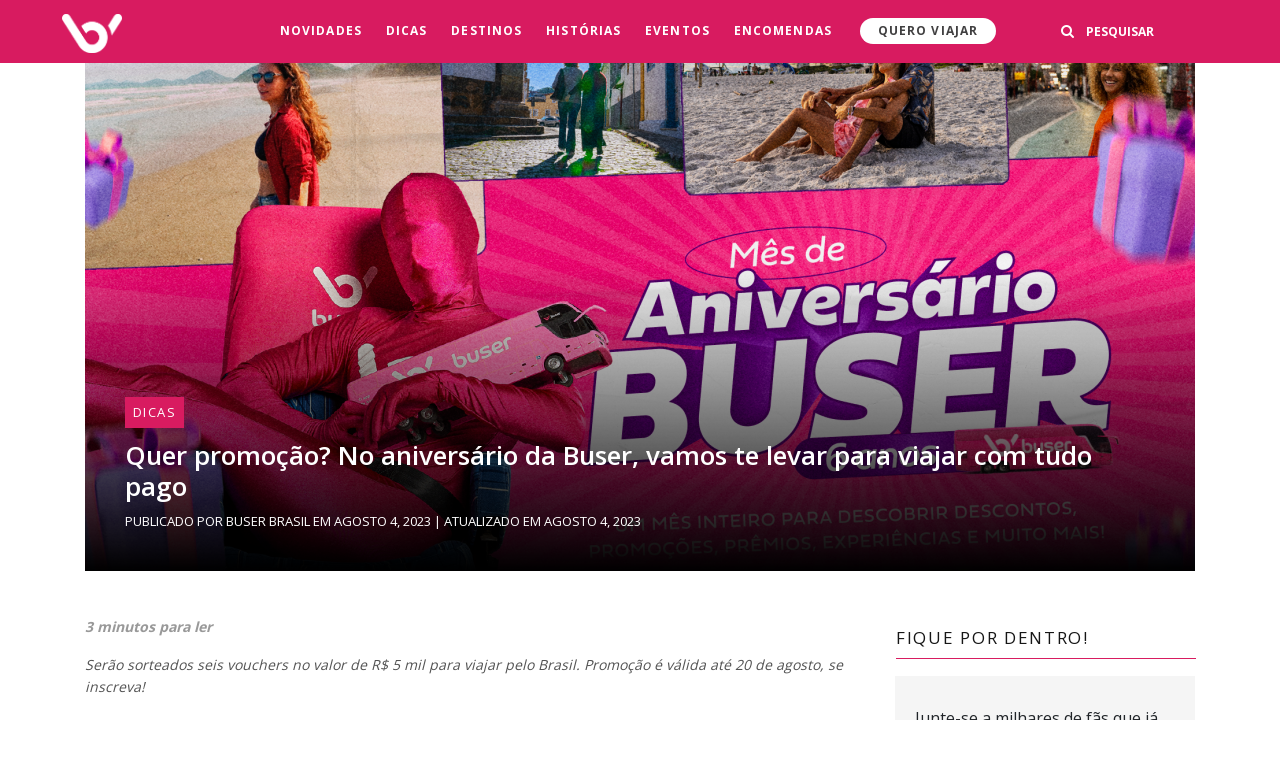

--- FILE ---
content_type: application/javascript
request_url: https://blog.buser.com.br/wp-content/plugins/rock-content/assets/admin/scripts/rockAnalytics.js?ver=3.0.3
body_size: 335
content:
const blog_name = () => {
  window.chorusAnalytics_blogName = ajax_object.blog_name
  document.write(
    window.chorusAnalytics_blogName
  )
}

const data_single = () => {
  if(Array.isArray(ajax_object.data) && ajax_object.data.length) {
    window.chorusAnalytics_postType              =  ajax_object.data.post_type
    window.chorusAnalytics_postDate              =  ajax_object.data.post_date
    window.chorusAnalytics_postAuthor            =  ajax_object.data.post_author
    window.chorusAnalytics_postCategories        =  ajax_object.data.categories_json
    window.chorusAnalytics_postTags              =  ajax_object.data.tags_json
    window.chorusAnalytics_postWordCount         =  ajax_object.data.word_count
    window.chorusAnalytics_postPublishedByStudio =  ajax_object.data.published_by_studio
    document.write(
      window.chorusAnalytics_postType,             
      window.chorusAnalytics_postDate,             
      window.chorusAnalytics_postAuthor,           
      window.chorusAnalytics_postCategories,       
      window.chorusAnalytics_postTags,             
      window.chorusAnalytics_postWordCount,        
      window.chorusAnalytics_postPublishedByStudio
    )
  }
}

const rock_analytics_script = () => {
  window.onload = function () {
    if (!window.chorusAnalytics_isLoaded) {
      var rockAnalyticsScript = document.createElement('script')
      rockAnalyticsScript.type = 'text/javascript'
      rockAnalyticsScript.src = ajax_object.data.rock_analytics_script + ''
      rockAnalyticsScript.async = true
      document.body.appendChild(rockAnalyticsScript)
    }
  }
}

blog_name()
data_single()
rock_analytics_script()